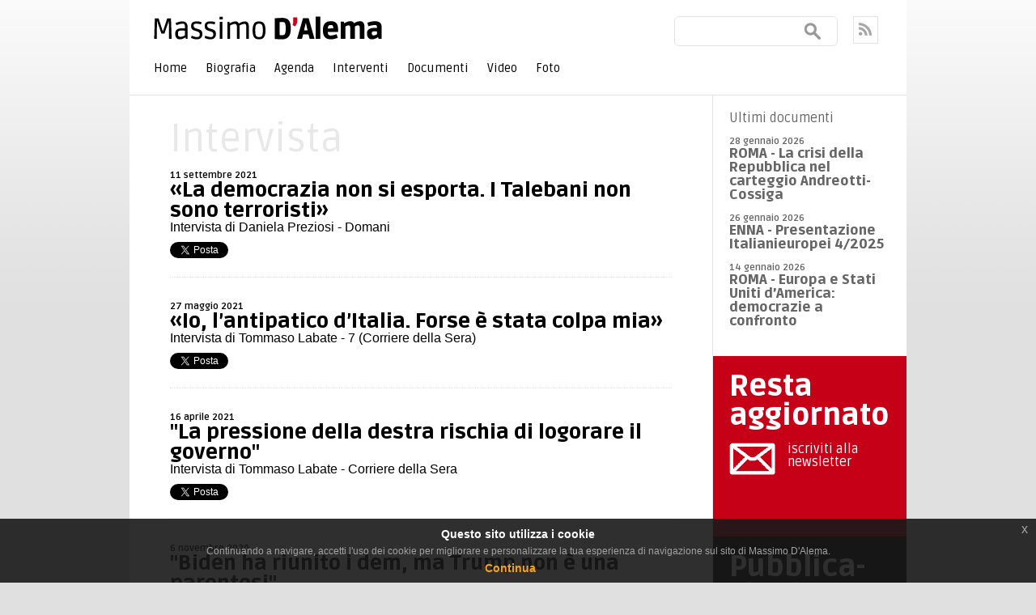

--- FILE ---
content_type: text/html; charset=utf-8
request_url: http://www.massimodalema.it/indice/1/id_tipodoc/8232/ags/4/t/documenti-indice/?page=4
body_size: 9321
content:

<!DOCTYPE HTML>
<html lang="it">
<head>
	<meta charset="utf-8" />
    <title>indice     Intervista   - Massimo D'alema</title>
    <!--scripts-->
<script type="text/javascript" src="https://ajax.googleapis.com/ajax/libs/jquery/1.7.2/jquery.min.js" ></script>
<script src="/js/slides.min.jquery.js"></script>
<script src="/js/organictabs.jquery.js"></script>
<!--FONTS-->
<link href='http://fonts.googleapis.com/css?family=Ruda:400,700,900&subset=latin,latin-ext' rel='stylesheet' type='text/css'>
<link href='http://fonts.googleapis.com/css?family=EB+Garamond&subset=latin,vietnamese,latin-ext,cyrillic' rel='stylesheet' type='text/css'>
<!--STYLES-->
<!--<link rel="stylesheet" href="/style/reset.css" />--> 
<link rel="stylesheet" href="/style/base.css" /> 
<link rel="stylesheet" href="/style/style.css" />

<!--rss-->
<link rel="alternate" type="application/rss+xml" title="RSS Notizie di massimo D'alema" href="http://www.massimodalema.it/documenti/indice.feed.rss.htm">
<!--/rss-->


        <script type="text/javascript">

  var _gaq = _gaq || [];
  _gaq.push(['_setAccount', 'UA-37594905-1']);
  _gaq.push(['_trackPageview']);

  (function() {
    var ga = document.createElement('script'); ga.type = 'text/javascript'; ga.async = true;
    ga.src = ('https:' == document.location.protocol ? 'https://ssl' : 'http://www') + '.google-analytics.com/ga.js';
    var s = document.getElementsByTagName('script')[0]; s.parentNode.insertBefore(ga, s);
  })();

</script> 
 

    </head>
<body class="interna indice">
        <div class="eupopup eupopup-bottom "></div>
        <form name="aspnetForm" method="post" action="http://www.massimodalema.it/indice/1/id_tipodoc/8232/ags/4/t/documenti-indice/?page=4" onsubmit="javascript:return WebForm_OnSubmit();" id="aspnetForm" autocomplete="off">
<div>
<input type="hidden" name="__EVENTTARGET" id="__EVENTTARGET" value="" />
<input type="hidden" name="__EVENTARGUMENT" id="__EVENTARGUMENT" value="" />
<input type="hidden" name="__VIEWSTATE" id="__VIEWSTATE" value="/[base64]/AEPuV78N6Q54=" />
</div>

<script type="text/javascript">
//<![CDATA[
var theForm = document.forms['aspnetForm'];
if (!theForm) {
    theForm = document.aspnetForm;
}
function __doPostBack(eventTarget, eventArgument) {
    if (!theForm.onsubmit || (theForm.onsubmit() != false)) {
        theForm.__EVENTTARGET.value = eventTarget;
        theForm.__EVENTARGUMENT.value = eventArgument;
        theForm.submit();
    }
}
//]]>
</script>


<script src="/WebResource.axd?d=yMc4OH30_3EDC4nLMqm2GYSNQrvZjzvC37ebVzma3AOJnpnPXW5RCgne5P73P0-jiOmQr2T6gquwO6lyT9xb-brGTuo1&amp;t=634604424479085897" type="text/javascript"></script>


<script src="/ScriptResource.axd?d=g81wKokVgg6iKrfCvAttEuoAIl2ZagUXujhRa3bYMT-cHtkgOksCdW20-LXU10oh_DD5FQBZB108e6ju-kAOABKHMUUKO6WQa7V1UEkd2vs-RqEllQmDT6VXc5fDCusmEci3IcSReaSxDNMt0vCnjlTeY7U1&amp;t=1fd0eb7a" type="text/javascript"></script>
<script src="/WebResource.axd?d=cCjx8yLa76JvfY0_2WDUUIyL9NLj5cNCTvcXeDn2JpyINB6t5WJauQwew8QO7tQ3_Jm-bDJ2itGiyt5sJPVocqAx_mfTv7y7y9GOxObqyystqHW5gY3ghsJE8IjzKfRIExsAiQ2&amp;t=634935060759286220" type="text/javascript"></script>
<script src="/ScriptResource.axd?d=b-kqpTfiSBO3wqqm9JEXeygq2Z27Q_-kPzFzrJXZgfvnH_8Q5q5Y_UPputHRpd4dgBgdZOaVwHUGGofQCsTfsWkDIXc5kvgDH5h9zPCIgx92kPnALH6cS_d03zCjP3MbmzSDnKic1yPJqpVJ6cSaYet4eIadgD9B4tqwWZuFESNrQ8kT0&amp;t=ffffffffb868b5f4" type="text/javascript"></script>
<script type="text/javascript">
//<![CDATA[
if (typeof(Sys) === 'undefined') throw new Error('ASP.NET Ajax client-side framework failed to load.');
//]]>
</script>

<script src="/ScriptResource.axd?d=Cse4KdlJ7I2E0Zu2BFrNs0KjyACnAFS7_m96-c6pMpoEU98IuJPsErGphmwUS6hqg9GQDqOrAViLq7wei47emmKp3JYh_c62JwIbt0PlHaaDP9so0ps_a6bErdcXoIWYtM4ZH_bu67G4q82bSVXSZ1fdwE_5tIgRUIy8nnVT4G53p7Gz0&amp;t=ffffffffb868b5f4" type="text/javascript"></script>
<script src="/ScriptResource.axd?d=Ctqs_1FXWKIBB776kGsJYOcsZ5fXViNsCSHn2ZqDqxIBGYp2_PG1BDLm85XgNUHoY9jZSIx733yAackU_eDc5LYHtO03KHWJ0rhmzd8iRokl0J-0a80grdWdA-XkI922x3k6vN9mPFTPWs_PJ8Xx7cnpE_NsSiFoOQGHSe09CdMzP65q0&amp;t=ffffffffb868b5f4" type="text/javascript"></script>
<script type="text/javascript">
//<![CDATA[
function WebForm_OnSubmit() {
if (typeof(ValidatorOnSubmit) == "function" && ValidatorOnSubmit() == false) return false;
return true;
}
//]]>
</script>

<div>

	<input type="hidden" name="__EVENTVALIDATION" id="__EVENTVALIDATION" value="/wEWBQLa5ZXPDALUjqePAwL9x56UCAKRiK6/DALsptu8ChT5FCiASym47jm3cGWRseZgRm68" />
</div>
        <script type="text/javascript">
//<![CDATA[
Sys.WebForms.PageRequestManager._initialize('ctl00$ScriptManager1', document.getElementById('aspnetForm'));
Sys.WebForms.PageRequestManager.getInstance()._updateControls(['tctl00$upLogin'], ['ctl00$btUpdate'], [], 90);
//]]>
</script>
        
    
	<!--HEADER-->
	<div id="fb-root"></div>
<script>(function(d, s, id) {
  var js, fjs = d.getElementsByTagName(s)[0];
  if (d.getElementById(id)) return;
  js = d.createElement(s); js.id = id;
  js.src = "//connect.facebook.net/it_IT/all.js#xfbml=1";
  fjs.parentNode.insertBefore(js, fjs);
}(document, 'script', 'facebook-jssdk'));</script>
<div class="container_12 section" id="header">
    <ul>
        <li id="logo">
            <a href="/">
            <img src="/immagini/logo.gif" title="Massimo D'Alema" alt="Massimo D'Alema">
            </a>
        </li>
        <li id="search">
            
        <div id="ctl00_searchBox1_searchBoxPanel" class="searchBoxPanel">
	
      
    <div>
       <input name="ctl00$searchBox1$txtSearch" type="text" id="ctl00_searchBox1_txtSearch" class="campo_cerca" />
    <input type="submit" name="ctl00$searchBox1$btnSearch" value="" onclick="javascript:WebForm_DoPostBackWithOptions(new WebForm_PostBackOptions(&quot;ctl00$searchBox1$btnSearch&quot;, &quot;&quot;, true, &quot;searchBox&quot;, &quot;&quot;, false, false))" id="ctl00_searchBox1_btnSearch" class="butt_cerca" />  

        <span id="ctl00_searchBox1_search_required_validator" class="error_cerca" style="color:Red;visibility:hidden;"></span>
                
        &nbsp;<span id="ctl00_searchBox1_search_custom_validator" class="error_cerca" style="color:Red;visibility:hidden;"></span>
    </div>

</div>
    
            <!--<input name="" type="text" value="cerca"><input name="" type="button">-->
        </li>
        <li id="social-header">
            <!--<div class="socialimg">
                <img src="/immagini/fb_ico.jpg" alt="Massimo D'Alema su facebook" title="Massimo D'Alema su facebook">
            </div>
            <div class="socialimg">
                <img src="/immagini/twitt_ico.jpg" alt="Massimo D'Alema su twitter" title="Massimo D'Alema su twitter">
            </div>
            <div class="socialimg">
                <img src="/immagini/youtube_ico.gif" alt="Massimo D'Alema su youtube" title="Massimo D'Alema su youtube">
            </div>-->

            <div class="socialimg">
            	<a href="http://www.massimodalema.it/documenti/indice.feed.rss.htm">
                <img src="/immagini/feed_ico.gif" alt="feed rss" title="feed rss">
                </a>
            </div>
            <div class="clear"></div>
        </li>
        <!--
        <li id="pd-link">
            <a href="http://www.partitodemocratico.it" target="_blank">
                <img src="/immagini/logo_pd.gif" alt="vai al sito del pd" title="vai al sito del pd">
            </a>
        </li>
        -->
        <div class="clear"></div>
    </ul>
    <!--<ul class="menu">
        <li> <a href="">Menu</a></li>
        <li> <a href="">Menu</a></li>
        <li> <a href="">Menu</a></li>
        <li> <a href="">Menu</a></li>
        <div class="clear"></div>
    </ul>-->
   <ul id="nav-menu">
		<li>
			<a href="/">Home</a>
		</li>
		<li>
			<a href="#" >Biografia</a>
			<ul>
				<li><a href="/doc/18343/biografia.htm">Italiano</a></li>
				<li><a href="/doc/18344/biografia.htm">Inglese</a></li>
			</ul>
		</li>
        <li>
			<a href="/indice/1/id_tipodoc/8245,8239,8241,8234/ags/4/t/documenti-agenda/agenda.htm">Agenda</a>
		</li>

        <li>
			<a href="#">Interventi</a>
            <ul>
            	<li>
                    <a href="/indice/1/id_tipodoc/8232/ags/4/t/documenti-indice/interviste.htm">Interviste</a>
                </li>
                <li>
                	<a href="/indice/1/id_tipodoc/8237/ags/4/t/documenti-indice/dichiarazioni.htm">Dichiarazioni</a>
                </li>
                <li>
                	<a href="/indice/1/id_tipodoc/8240/ags/4/t/documenti-indice/discorsi.htm">Discorsi</a>
                </li>
                <li>
                	<a href="/indice/1/id_tipodoc/8256/ags/4/t/documenti-indice/articoli.htm">Articoli</a>
                </li>
            </ul>
		</li>
        <li>
			<a href="#" >Documenti</a>
			<ul>
				<li><a href="/indice/1/id_tipodoc/8247,8248,8250/ags/4/t/documenti-indice/materiali.htm">Materiali</a></li>
				<li><a href="http://farnesina.massimodalema.it/" target="_blank">Due anni alla Farnesina</a></li>
                <!--<li><a href="/area/17/ags/1/t/documenti-indice/feps.htm">Feps area</a></li>-->
                <li><a href="/indice/1/id_tipodoc/8253/ags/4/t/documenti-indice/consiglidilettura.htm">Consigli di lettura</a></li>
                <li>
                    <a href="/indice/1/id_tipodoc/8252/ags/4/t/documenti-indice/pubblicazioni.htm">Pubblicazioni</a>
                </li>
			</ul>
		</li>
        <li>
			<a href="/indice/1/id_tipodoc/8233/ags/4/t/documenti-indice/video.htm">Video</a>
		</li>
        <li>
			<a href="http://www.flickr.com/photos/86657284@N02/" target="_blank">Foto</a>
		</li>
	</ul>
</div>

    <!--/HEADER-->
    <div class="container_12" id="container">
    	<div class="grid_9 section" id="description">
        	<div class="news">
            	<div class="top">
                	<div class="headline">
                    	
                        
                        
                        
                        Intervista
                        
                    </div>
                	<div class="clear"></div>
                </div>
                <ul class="loop">
                	
                    <li>
                    	
                    	<div class="head">
                        	
                                <div class="data">
                                    11 settembre 2021
                                </div>
                            
                        	<h2>
                            	<a href="http://www.massimodalema.it/doc/20123/la-democrazia-non-si-esporta-i-talebani-non-sono-terroristi.htm">«La democrazia non si esporta. I Talebani non sono terroristi»</a>
                            </h2>
                        </div>
                        <p>Intervista di Daniela Preziosi - Domani</p>
                        <IF INDICE.ITEMS.0.TIPODOC=8252>
                        	
                        <ENDIF INDICE.ITEMS.0.TIPODOC=8252>
                        <div class="social">
                            <div class="social-box" id="twitter">
                                <a href="https://twitter.com/share" class="twitter-share-button" data-url="http://www.massimodalema.it/doc/20123/la-democrazia-non-si-esporta-i-talebani-non-sono-terroristi.htm" data-lang="it">Tweet</a>
    <script>!function(d,s,id){var js,fjs=d.getElementsByTagName(s)[0];if(!d.getElementById(id)){js=d.createElement(s);js.id=id;js.src="//platform.twitter.com/widgets.js";fjs.parentNode.insertBefore(js,fjs);}}(document,"script","twitter-wjs");</script>
                            </div>
                            <div class="social-box" id="facebook">
                                <div class="fb-like" data-href="http://www.massimodalema.it/doc/20123/la-democrazia-non-si-esporta-i-talebani-non-sono-terroristi.htm" data-send="false" data-layout="button_count" data-width="100" data-show-faces="false" data-action="like"></div>
                            </div>
                            <div class="clear"></div> 
                        </div>
                    </li>
                    
                    <li>
                    	
                    	<div class="head">
                        	
                                <div class="data">
                                    27 maggio 2021
                                </div>
                            
                        	<h2>
                            	<a href="http://www.massimodalema.it/doc/20115/io-lantipatico-ditalia-forse-stata-colpa-mia.htm">«Io, l’antipatico d’Italia. Forse è stata colpa mia»</a>
                            </h2>
                        </div>
                        <p>Intervista di Tommaso Labate - 7 (Corriere della Sera)</p>
                        <IF INDICE.ITEMS.1.TIPODOC=8252>
                        	
                        <ENDIF INDICE.ITEMS.1.TIPODOC=8252>
                        <div class="social">
                            <div class="social-box" id="twitter">
                                <a href="https://twitter.com/share" class="twitter-share-button" data-url="http://www.massimodalema.it/doc/20115/io-lantipatico-ditalia-forse-stata-colpa-mia.htm" data-lang="it">Tweet</a>
    <script>!function(d,s,id){var js,fjs=d.getElementsByTagName(s)[0];if(!d.getElementById(id)){js=d.createElement(s);js.id=id;js.src="//platform.twitter.com/widgets.js";fjs.parentNode.insertBefore(js,fjs);}}(document,"script","twitter-wjs");</script>
                            </div>
                            <div class="social-box" id="facebook">
                                <div class="fb-like" data-href="http://www.massimodalema.it/doc/20115/io-lantipatico-ditalia-forse-stata-colpa-mia.htm" data-send="false" data-layout="button_count" data-width="100" data-show-faces="false" data-action="like"></div>
                            </div>
                            <div class="clear"></div> 
                        </div>
                    </li>
                    
                    <li>
                    	
                    	<div class="head">
                        	
                                <div class="data">
                                    16 aprile 2021
                                </div>
                            
                        	<h2>
                            	<a href="http://www.massimodalema.it/doc/20111/la-pressione-della-destra-rischia-di-logorare-il-governo.htm">"La pressione della destra rischia di logorare il governo"</a>
                            </h2>
                        </div>
                        <p>Intervista di Tommaso Labate - Corriere della Sera</p>
                        <IF INDICE.ITEMS.2.TIPODOC=8252>
                        	
                        <ENDIF INDICE.ITEMS.2.TIPODOC=8252>
                        <div class="social">
                            <div class="social-box" id="twitter">
                                <a href="https://twitter.com/share" class="twitter-share-button" data-url="http://www.massimodalema.it/doc/20111/la-pressione-della-destra-rischia-di-logorare-il-governo.htm" data-lang="it">Tweet</a>
    <script>!function(d,s,id){var js,fjs=d.getElementsByTagName(s)[0];if(!d.getElementById(id)){js=d.createElement(s);js.id=id;js.src="//platform.twitter.com/widgets.js";fjs.parentNode.insertBefore(js,fjs);}}(document,"script","twitter-wjs");</script>
                            </div>
                            <div class="social-box" id="facebook">
                                <div class="fb-like" data-href="http://www.massimodalema.it/doc/20111/la-pressione-della-destra-rischia-di-logorare-il-governo.htm" data-send="false" data-layout="button_count" data-width="100" data-show-faces="false" data-action="like"></div>
                            </div>
                            <div class="clear"></div> 
                        </div>
                    </li>
                    
                    <li>
                    	
                    	<div class="head">
                        	
                                <div class="data">
                                    6 novembre 2020
                                </div>
                            
                        	<h2>
                            	<a href="http://www.massimodalema.it/doc/20098/biden-ha-riunito-i-dem-ma-trump-non-una-parentesi.htm">"Biden ha riunito i dem, ma Trump non è una parentesi".</a>
                            </h2>
                        </div>
                        <p>Intervista di Federica Fantozzi - Huffington Post</p>
                        <IF INDICE.ITEMS.3.TIPODOC=8252>
                        	
                        <ENDIF INDICE.ITEMS.3.TIPODOC=8252>
                        <div class="social">
                            <div class="social-box" id="twitter">
                                <a href="https://twitter.com/share" class="twitter-share-button" data-url="http://www.massimodalema.it/doc/20098/biden-ha-riunito-i-dem-ma-trump-non-una-parentesi.htm" data-lang="it">Tweet</a>
    <script>!function(d,s,id){var js,fjs=d.getElementsByTagName(s)[0];if(!d.getElementById(id)){js=d.createElement(s);js.id=id;js.src="//platform.twitter.com/widgets.js";fjs.parentNode.insertBefore(js,fjs);}}(document,"script","twitter-wjs");</script>
                            </div>
                            <div class="social-box" id="facebook">
                                <div class="fb-like" data-href="http://www.massimodalema.it/doc/20098/biden-ha-riunito-i-dem-ma-trump-non-una-parentesi.htm" data-send="false" data-layout="button_count" data-width="100" data-show-faces="false" data-action="like"></div>
                            </div>
                            <div class="clear"></div> 
                        </div>
                    </li>
                    
                    <li>
                    	
                    	<div class="head">
                        	
                                <div class="data">
                                    4 novembre 2020
                                </div>
                            
                        	<h2>
                            	<a href="http://www.massimodalema.it/doc/20097/il-pd-nato-male-la-sinistra-senza-ideologia-non-ha-futuro.htm">"Il PD è nato male, la sinistra senza ideologia non ha futuro" </a>
                            </h2>
                        </div>
                        <p>Intervista di Umberto De Giovannangeli - il Riformista</p>
                        <IF INDICE.ITEMS.4.TIPODOC=8252>
                        	
                        <ENDIF INDICE.ITEMS.4.TIPODOC=8252>
                        <div class="social">
                            <div class="social-box" id="twitter">
                                <a href="https://twitter.com/share" class="twitter-share-button" data-url="http://www.massimodalema.it/doc/20097/il-pd-nato-male-la-sinistra-senza-ideologia-non-ha-futuro.htm" data-lang="it">Tweet</a>
    <script>!function(d,s,id){var js,fjs=d.getElementsByTagName(s)[0];if(!d.getElementById(id)){js=d.createElement(s);js.id=id;js.src="//platform.twitter.com/widgets.js";fjs.parentNode.insertBefore(js,fjs);}}(document,"script","twitter-wjs");</script>
                            </div>
                            <div class="social-box" id="facebook">
                                <div class="fb-like" data-href="http://www.massimodalema.it/doc/20097/il-pd-nato-male-la-sinistra-senza-ideologia-non-ha-futuro.htm" data-send="false" data-layout="button_count" data-width="100" data-show-faces="false" data-action="like"></div>
                            </div>
                            <div class="clear"></div> 
                        </div>
                    </li>
                    
                    <li>
                    	
                    	<div class="head">
                        	
                                <div class="data">
                                    22 settembre 2020
                                </div>
                            
                        	<h2>
                            	<a href="http://www.massimodalema.it/doc/20093/grazie-alle-sue-critiche-il-pci-riusc-a-misurarsi-con-il-sessantotto.htm">«Grazie alle sue critiche il Pci riuscì a misurarsi con il Sessantotto»</a>
                            </h2>
                        </div>
                        <p>Intervista di Cosimo Rossi - il Manifesto</p>
                        <IF INDICE.ITEMS.5.TIPODOC=8252>
                        	
                        <ENDIF INDICE.ITEMS.5.TIPODOC=8252>
                        <div class="social">
                            <div class="social-box" id="twitter">
                                <a href="https://twitter.com/share" class="twitter-share-button" data-url="http://www.massimodalema.it/doc/20093/grazie-alle-sue-critiche-il-pci-riusc-a-misurarsi-con-il-sessantotto.htm" data-lang="it">Tweet</a>
    <script>!function(d,s,id){var js,fjs=d.getElementsByTagName(s)[0];if(!d.getElementById(id)){js=d.createElement(s);js.id=id;js.src="//platform.twitter.com/widgets.js";fjs.parentNode.insertBefore(js,fjs);}}(document,"script","twitter-wjs");</script>
                            </div>
                            <div class="social-box" id="facebook">
                                <div class="fb-like" data-href="http://www.massimodalema.it/doc/20093/grazie-alle-sue-critiche-il-pci-riusc-a-misurarsi-con-il-sessantotto.htm" data-send="false" data-layout="button_count" data-width="100" data-show-faces="false" data-action="like"></div>
                            </div>
                            <div class="clear"></div> 
                        </div>
                    </li>
                    
                    <li>
                    	
                    	<div class="head">
                        	
                                <div class="data">
                                    17 maggio 2020
                                </div>
                            
                        	<h2>
                            	<a href="http://www.massimodalema.it/doc/20080/presentazione-grande-la-confusione-sotto-il-cielo.htm">Presentazione "Grande è la confusione sotto il cielo"</a>
                            </h2>
                        </div>
                        <p>Intervista di Fabio Fazio - Che tempo che fa</p>
                        <IF INDICE.ITEMS.6.TIPODOC=8252>
                        	
                        <ENDIF INDICE.ITEMS.6.TIPODOC=8252>
                        <div class="social">
                            <div class="social-box" id="twitter">
                                <a href="https://twitter.com/share" class="twitter-share-button" data-url="http://www.massimodalema.it/doc/20080/presentazione-grande-la-confusione-sotto-il-cielo.htm" data-lang="it">Tweet</a>
    <script>!function(d,s,id){var js,fjs=d.getElementsByTagName(s)[0];if(!d.getElementById(id)){js=d.createElement(s);js.id=id;js.src="//platform.twitter.com/widgets.js";fjs.parentNode.insertBefore(js,fjs);}}(document,"script","twitter-wjs");</script>
                            </div>
                            <div class="social-box" id="facebook">
                                <div class="fb-like" data-href="http://www.massimodalema.it/doc/20080/presentazione-grande-la-confusione-sotto-il-cielo.htm" data-send="false" data-layout="button_count" data-width="100" data-show-faces="false" data-action="like"></div>
                            </div>
                            <div class="clear"></div> 
                        </div>
                    </li>
                    
                    <li>
                    	
                    	<div class="head">
                        	
                                <div class="data">
                                    3 aprile 2020
                                </div>
                            
                        	<h2>
                            	<a href="http://www.massimodalema.it/doc/20077/la-germania-un-muro-di-gomma-ma-senza-ue-siamo-finiti.htm">La Germania è un muro di gomma ma senza Ue siamo finiti</a>
                            </h2>
                        </div>
                        <p>Intervista di Stefano Cappellini - la Repubblica</p>
                        <IF INDICE.ITEMS.7.TIPODOC=8252>
                        	
                        <ENDIF INDICE.ITEMS.7.TIPODOC=8252>
                        <div class="social">
                            <div class="social-box" id="twitter">
                                <a href="https://twitter.com/share" class="twitter-share-button" data-url="http://www.massimodalema.it/doc/20077/la-germania-un-muro-di-gomma-ma-senza-ue-siamo-finiti.htm" data-lang="it">Tweet</a>
    <script>!function(d,s,id){var js,fjs=d.getElementsByTagName(s)[0];if(!d.getElementById(id)){js=d.createElement(s);js.id=id;js.src="//platform.twitter.com/widgets.js";fjs.parentNode.insertBefore(js,fjs);}}(document,"script","twitter-wjs");</script>
                            </div>
                            <div class="social-box" id="facebook">
                                <div class="fb-like" data-href="http://www.massimodalema.it/doc/20077/la-germania-un-muro-di-gomma-ma-senza-ue-siamo-finiti.htm" data-send="false" data-layout="button_count" data-width="100" data-show-faces="false" data-action="like"></div>
                            </div>
                            <div class="clear"></div> 
                        </div>
                    </li>
                    
                    <li>
                    	
                    	<div class="head">
                        	
                                <div class="data">
                                    2 marzo 2020
                                </div>
                            
                        	<h2>
                            	<a href="http://www.massimodalema.it/doc/20074/un-mondo-diviso-che-ha-bisogno-di-sovranit.htm">Un mondo diviso che ha bisogno di sovranità</a>
                            </h2>
                        </div>
                        <p>Intervista di Annalisa Chirico - Il Foglio</p>
                        <IF INDICE.ITEMS.8.TIPODOC=8252>
                        	
                        <ENDIF INDICE.ITEMS.8.TIPODOC=8252>
                        <div class="social">
                            <div class="social-box" id="twitter">
                                <a href="https://twitter.com/share" class="twitter-share-button" data-url="http://www.massimodalema.it/doc/20074/un-mondo-diviso-che-ha-bisogno-di-sovranit.htm" data-lang="it">Tweet</a>
    <script>!function(d,s,id){var js,fjs=d.getElementsByTagName(s)[0];if(!d.getElementById(id)){js=d.createElement(s);js.id=id;js.src="//platform.twitter.com/widgets.js";fjs.parentNode.insertBefore(js,fjs);}}(document,"script","twitter-wjs");</script>
                            </div>
                            <div class="social-box" id="facebook">
                                <div class="fb-like" data-href="http://www.massimodalema.it/doc/20074/un-mondo-diviso-che-ha-bisogno-di-sovranit.htm" data-send="false" data-layout="button_count" data-width="100" data-show-faces="false" data-action="like"></div>
                            </div>
                            <div class="clear"></div> 
                        </div>
                    </li>
                    
                    <li>
                    	
                    	<div class="head">
                        	
                                <div class="data">
                                    28 febbraio 2020
                                </div>
                            
                        	<h2>
                            	<a href="http://www.massimodalema.it/doc/20073/un-riformismo-che-balbetta-irrimediabilmente-fallisce.htm">Un riformismo che balbetta irrimediabilmente fallisce</a>
                            </h2>
                        </div>
                        <p>Intervista di Gianni Giovannetti - LEFT</p>
                        <IF INDICE.ITEMS.9.TIPODOC=8252>
                        	
                        <ENDIF INDICE.ITEMS.9.TIPODOC=8252>
                        <div class="social">
                            <div class="social-box" id="twitter">
                                <a href="https://twitter.com/share" class="twitter-share-button" data-url="http://www.massimodalema.it/doc/20073/un-riformismo-che-balbetta-irrimediabilmente-fallisce.htm" data-lang="it">Tweet</a>
    <script>!function(d,s,id){var js,fjs=d.getElementsByTagName(s)[0];if(!d.getElementById(id)){js=d.createElement(s);js.id=id;js.src="//platform.twitter.com/widgets.js";fjs.parentNode.insertBefore(js,fjs);}}(document,"script","twitter-wjs");</script>
                            </div>
                            <div class="social-box" id="facebook">
                                <div class="fb-like" data-href="http://www.massimodalema.it/doc/20073/un-riformismo-che-balbetta-irrimediabilmente-fallisce.htm" data-send="false" data-layout="button_count" data-width="100" data-show-faces="false" data-action="like"></div>
                            </div>
                            <div class="clear"></div> 
                        </div>
                    </li>
                    
                </ul>
                <div id="pagenavigator">
    
    <span class="pagina"><a href='?page=3'>&laquo;</a></span>
    
    
    
    
    <span class="pagina"><a href='?page=1'>1</a></span>
    
    &nbsp;
    
    
    <span class="pagina"><a href='?page=2'>2</a></span>
    
    &nbsp;
    
    
    <span class="pagina"><a href='?page=3'>3</a></span>
    
    &nbsp;
    
    
    <span class="pagina selectedpag">4</span>
    
    &nbsp;
    
    
    <span class="pagina"><a href='?page=5'>5</a></span>
    
    &nbsp;
    
    
    <span class="pagina"><a href='?page=6'>6</a></span>
    
    &nbsp;
    
    
    <span class="pagina"><a href='?page=7'>7</a></span>
    
    &nbsp;
    
    
    <span class="pagina"><a href='?page=8'>8</a></span>
    
    &nbsp;
    
    
    <span class="pagina"><a href='?page=9'>9</a></span>
    
    &nbsp;
    
    
    <span class="pagina"><a href='?page=10'>10</a></span>
    
    &nbsp;
    
    
           
    <span class="pagina"><a href='?page=5'>&raquo;</a></span>
    
</div>	

            </div>
        </div>
        <div class="grid_3 section" id="side">
        	
            
<div class="box side-news" id="latest-news">
    <div class="headline">
        Ultimi documenti
    </div>
    <ul>
    	
        <li>
            <div class="head">
                <div class="data">28 gennaio 2026</div>
                <h3><a href="http://www.massimodalema.it/doc/20242/roma-la-crisi-della-repubblica-nel-carteggio-andreotti-cossiga">ROMA - La crisi della Repubblica nel carteggio Andreotti-Cossiga</a></h3>
            </div>
            <p></p>
        </li>
        
        <li>
            <div class="head">
                <div class="data">26 gennaio 2026</div>
                <h3><a href="http://www.massimodalema.it/doc/20241/enna-presentazione-italianieuropei-42025">ENNA - Presentazione Italianieuropei 4/2025</a></h3>
            </div>
            <p></p>
        </li>
        
        <li>
            <div class="head">
                <div class="data">14 gennaio 2026</div>
                <h3><a href="http://www.massimodalema.it/doc/20240/roma-europa-e-stati-uniti-damerica-democrazie-a-confronto">ROMA - Europa e Stati Uniti d’America: democrazie a confronto</a></h3>
            </div>
            <p></p>
        </li>
        
        <!--<li>
            <div class="head">
                <div class="data">25 giugno 2012</div>
                <h3><a href="">titolo</a></h3>
            </div>
            <p>abstract</p>
        </li>
        <li>
            <div class="head">
                <div class="data">25 giugno 2012</div>
                <h3><a href="">titolo</a></h3>
            </div>
            <p>abstract</p>
        </li>-->
    </ul>
    <!--<a class="more" href="">tutte le news</a>-->
</div>

            
<div class="banner" id="banner-newsletter">
<a href="http://visitor.r20.constantcontact.com/d.jsp?llr=ea8d8wlab&p=oi&m=1112089422852" target="blanck">
<div class="tit">
    Resta aggiornato
</div>
<div class="figure">
    <img src="/immagini/newsletter.gif" alt="newsletter" title="newsletter">
</div>
<div class="description">
    iscriviti alla newsletter
</div>
</a>
<div class="clear"></div>
</div>

            <div class="banner" id="banner-pubblicazioni">
<a href="/indice/1/id_tipodoc/8252/ags/4/t/documenti-indice/pubblicazioni.htm" target="_blank">
<div class="tit">
    Pubblica-<br>zioni
</div>
<div class="figure">
    <img src="/immagini/pubblicazioni.gif" alt="pubblicazioni" title="pubblicazioni">
</div>
<div class="description">
    sfoglia l'indice completo
</div>
</a>
<div class="clear"></div>
</div>

            <!-- <div class="sud-banner" style="border-bottom: 1px solid #E3E3E3;"> <a href="http://www.partitodemocratico.it" target="_blank"><img src="/immagini/banner_partito_democratico.gif" alt="partito democratico" title="partito democratico"></a>
</div>-->

            <!--<div class="sud-banner" style="border-bottom: 1px solid #E3E3E3;"> <a href="http://www.feps-europe.eu/en/" target="_blank"><img src="/immagini/banner_found_eps.gif" alt="Foundation for European Progressive Studies" title="Foundation for European Progressive Studies"></a>
</div>-->

        	<div class="sud-banner"> <a href="http://www.italianieuropei.it/" target="_blank"><img src="/immagini/banner_fondazione_ie.gif" alt="fondazione italiani europei" title="fondazione italiani europei"></a>
</div>

        </div>
    	<div class="clear"></div>
    </div>
    <!--FOOTER-->
    <!--BANNER-bottom-->
<div class="container_12" id="banner-bottom">
	<a href="/doc/19227/non-solo-euro.htm">
    <img src="/immagini/banner/massimo-dalema-banner-libro-non_solo_euro.png" alt="non solo euro" title="non solo euro">
    </a>
</div>
<!--/BANNER-bottom-->
<div id="footer-wraper">
    <div class="container_12" id="footer">
        <div class="grid_4 alpha" id="logo-footer">
            <a href="/">
            <img src="/immagini/loogo_footer.gif" title="Massimo D'Alema" alt="Massimo D'Alema">
            </a>
            <p>
                <a href="mailto:info@massimodalema.it">info@massimodalema.it</a>
<br><br>

            </p>
        </div>
        <div class="grid_4" id="">
        &nbsp;
        </div>
        <div class="grid_4 omega" id="banner-footer" style="text-align:right">
        	credits <a href="http://www.dol.it" target="_blank">dol</a>
        </div>
        <div class="clear">
    </div>
</div>

    <!--/FOOTER-->

        
        <div style="visibility: hidden;">
            <input type="submit" name="ctl00$btUpdate" value="#" id="ctl00_btUpdate" />
        </div>    	
        
        
<script type="text/javascript">
//<![CDATA[
var Page_Validators =  new Array(document.getElementById("ctl00_searchBox1_search_required_validator"), document.getElementById("ctl00_searchBox1_search_custom_validator"));
//]]>
</script>

<script type="text/javascript">
//<![CDATA[
var ctl00_searchBox1_search_required_validator = document.all ? document.all["ctl00_searchBox1_search_required_validator"] : document.getElementById("ctl00_searchBox1_search_required_validator");
ctl00_searchBox1_search_required_validator.controltovalidate = "ctl00_searchBox1_txtSearch";
ctl00_searchBox1_search_required_validator.validationGroup = "searchBox";
ctl00_searchBox1_search_required_validator.evaluationfunction = "RequiredFieldValidatorEvaluateIsValid";
ctl00_searchBox1_search_required_validator.initialvalue = "";
var ctl00_searchBox1_search_custom_validator = document.all ? document.all["ctl00_searchBox1_search_custom_validator"] : document.getElementById("ctl00_searchBox1_search_custom_validator");
ctl00_searchBox1_search_custom_validator.controltovalidate = "ctl00_searchBox1_txtSearch";
ctl00_searchBox1_search_custom_validator.validationGroup = "searchBox";
ctl00_searchBox1_search_custom_validator.evaluationfunction = "CustomValidatorEvaluateIsValid";
//]]>
</script>


<script type="text/javascript">
//<![CDATA[

var Page_ValidationActive = false;
if (typeof(ValidatorOnLoad) == "function") {
    ValidatorOnLoad();
}

function ValidatorOnSubmit() {
    if (Page_ValidationActive) {
        return ValidatorCommonOnSubmit();
    }
    else {
        return true;
    }
}
        var pbr = new PostBackRitalin('Attendere...', null, null, true, null);Sys.Application.initialize();
Sys.Application.add_init(function() {
    $create(Sys.UI._Timer, {"enabled":true,"interval":60000,"uniqueID":"ctl00$login1$Timer1"}, null, null, $get("ctl00_login1_Timer1"));
});

document.getElementById('ctl00_searchBox1_search_required_validator').dispose = function() {
    Array.remove(Page_Validators, document.getElementById('ctl00_searchBox1_search_required_validator'));
}

document.getElementById('ctl00_searchBox1_search_custom_validator').dispose = function() {
    Array.remove(Page_Validators, document.getElementById('ctl00_searchBox1_search_custom_validator'));
}
//]]>
</script>
</form>
        <link rel="stylesheet" type="text/css" href="/style/jquery-eu-cookie-law-popup.css"/>
        <script src="/js/jquery-eu-cookie-law-popup.js"></script>
    </body>
</html>


--- FILE ---
content_type: text/html; charset=utf-8
request_url: https://platform.twitter.com/widgets/tweet_button.2f70fb173b9000da126c79afe2098f02.it.html
body_size: 12095
content:
<!DOCTYPE html>
<html data-scribe="page:button">
<head>
  <meta charset="utf-8">
  <link rel="dns-prefetch" href="//twitter.com">
  <title>Twitter Tweet Button</title>
  <base target="_blank">
  <style type="text/css">html{margin:0;padding:0;font:normal normal normal 12px/18px 'Helvetica Neue',Arial,sans-serif;color:#333;-webkit-user-select:none;-ms-user-select:none;-moz-user-select:none;user-select:none}body{margin:0;padding:0;background:0 0}a{outline:0;text-decoration:none}body.rtl{direction:rtl}#widget{display:inline-block;white-space:nowrap;overflow:hidden;text-align:left}#count,.btn,.btn .label,.btn-o,.count-o{display:inline-block;vertical-align:top;zoom:1}.btn-o{max-width:100%}.btn{position:relative;height:20px;box-sizing:border-box;padding:1px 12px 1px 12px;background-color:#000;color:#fff;border-radius:9999px;font-weight:500;cursor:pointer}.rtl .btn{padding:1px 12px 1px 12px}.btn:active,.btn:focus,.btn:hover{background-color:#333}.btn:active{box-shadow:inset 0 3px 5px rgba(0,0,0,.1)}.xl .btn:active{box-shadow:inset 0 3px 7px rgba(0,0,0,.1)}.btn i{position:relative;top:2px;display:inline-block;width:14px;height:14px;background:transparent 0 0 no-repeat;background-image:url("data:image/svg+xml,%3C%3Fxml version='1.0' encoding='utf-8'%3F%3E%3Csvg viewBox='0 0 32 32' fill='none' xmlns='http://www.w3.org/2000/svg'%3E%3Crect width='32' height='32' fill='none'/%3E%3Cpath d='M17.9686 14.1623L26.7065 4H24.6358L17.0488 12.8238L10.9891 4H4L13.1634 17.3432L4 28H6.07069L14.0827 18.6817L20.4822 28H27.4714L17.9681 14.1623H17.9686ZM15.1326 17.4607L14.2041 16.132L6.81679 5.55961H9.99723L15.9589 14.0919L16.8873 15.4206L24.6368 26.5113H21.4564L15.1326 17.4612V17.4607Z' fill='white'/%3E%3C/svg%3E%0A")}.btn .label{margin-left:3px;white-space:nowrap}.btn .label b{font-weight:500;white-space:nowrap}.rtl .btn .label{margin-right:3px}.rtl .btn .label b{display:inline-block;direction:ltr}.xl{font-size:13px;line-height:26px}.xl .btn{height:28px;border-radius:9999px;padding:1px 12px 1px 12px}.rtl.xl .btn{padding:1px 12px 1px 12px}.xl .btn i{top:4px;height:18px;width:18px}.xl .btn .label{margin-left:4px}.rtl.xl .btn .label{margin-right:4px}.aria{position:absolute;left:-999em}.rtl .aria{left:auto;right:-999em}.count-o{position:relative;background:#fff;border:#829aab solid 1px;border-radius:4px;visibility:hidden;min-height:18px;min-width:15px;text-align:center}#count{white-space:nowrap;color:#292f33}#count:focus,#count:hover{color:#333;text-decoration:underline}.ncount .count-o{display:none}.count-ready .count-o{visibility:visible}.count-o i,.count-o u{position:absolute;zoom:1;line-height:0;width:0;height:0;left:0;top:50%;margin:-4px 0 0 -4px;border:4px transparent solid;border-right-color:#829aab;border-left:0}.count-o u{margin-left:-3px;border-right-color:#fff}.rtl .count-o i,.rtl .count-o u{left:auto;right:0;margin:-4px -4px 0 0;border:4px transparent solid;border-left-color:#829aab;border-right:0}.rtl .count-o u{margin-right:-3px;border-left-color:#fff}.hcount .count-o{margin:0 0 0 5px}.hcount.rtl .count-o{margin:0 5px 0 0}.hcount #count{padding:0 8px}.xl .count-o{font-size:11px;border-radius:4px}.xl.hcount .count-o{margin:0 0 0 6px}.xl.rtl.hcount .count-o{margin:0 6px 0 0}.xl.hcount .count-o i,.xl.hcount .count-o u{margin:-5px 0 0 -5px;border-width:5px 5px 5px 0}.xl.hcount .count-o u{margin-left:-4px}.xl.rtl.hcount .count-o i,.xl.rtl.hcount .count-o u{margin:-5px -5px 0 0;border-width:5px 0 5px 5px}.xl.rtl.hcount .count-o u{margin-right:-4px}.xl #count{padding:0 8px}</style>
</head>
<body data-scribe="section:share">
<div id="widget">
  <div class="btn-o" data-scribe="component:button"><a href="https://twitter.com/share" class="btn" id="b"><i></i><span class="label" id="l">Tweet</span></a></div>
</div>
<script type="text/javascript">/* eslint-disable */

window.__twttr = window.__twttr || {};
/* by pass jshint unicode warning for translations */
var i18n = {"it":{"%{followers_count} followers":"%{followers_count} follower","%{name} on Twitter":"%{name} su Twitter",",":".",".":",","10k unit":"10 mila unità","Follow":"Segui","Follow %{name} on Twitter":"Segui %{name} su Twitter","Follow %{screen_name}":"Segui %{screen_name}","M":"Mio","This page has been shared %{tweets} times. View these Tweets.":"Questa pagina è stata condivisa %{tweets} volte. Visualizza questi Tweet.","Tweet %{hashtag}":"Twitta %{hashtag}","Tweet to %{name}":"Twitta a %{name}","You are following %{name} on Twitter":"Stai seguendo %{name} su Twitter","Post":"Posta","View user on X":"Vedi utente su X","View your profile on X":"Visualizza il tuo profilo su X","Post to %{name}":"Posta su %{name}","Follow %{name} on X":"Segui %{name} su X","You are following %{name} on X":"Stai seguendo %{name} su X","Post %{hashtag}":"Posta %{hashtag}","%{name} on X":"%{name} su X","Send post to user":"Invia post all'utente"}};
window._ = function (s, reps) {
  s = (__twttr.lang && i18n[__twttr.lang] && i18n[__twttr.lang][s]) || s;
  if (!reps) return s;
  return s.replace(/\%\{([a-z0-9_]+)\}/gi, function (m, k) {
    return reps[k] || m;
  });
};
</script>
<script type="text/javascript">Function&&Function.prototype&&Function.prototype.bind&&(/(MSIE ([6789]|10|11))|Trident/.test(navigator.userAgent)||function(t){var e={};function n(r){if(e[r])return e[r].exports;var i=e[r]={i:r,l:!1,exports:{}};return t[r].call(i.exports,i,i.exports,n),i.l=!0,i.exports}n.m=t,n.c=e,n.d=function(t,e,r){n.o(t,e)||Object.defineProperty(t,e,{enumerable:!0,get:r})},n.r=function(t){"undefined"!=typeof Symbol&&Symbol.toStringTag&&Object.defineProperty(t,Symbol.toStringTag,{value:"Module"}),Object.defineProperty(t,"__esModule",{value:!0})},n.t=function(t,e){if(1&e&&(t=n(t)),8&e)return t;if(4&e&&"object"==typeof t&&t&&t.__esModule)return t;var r=Object.create(null);if(n.r(r),Object.defineProperty(r,"default",{enumerable:!0,value:t}),2&e&&"string"!=typeof t)for(var i in t)n.d(r,i,function(e){return t[e]}.bind(null,i));return r},n.n=function(t){var e=t&&t.__esModule?function(){return t.default}:function(){return t};return n.d(e,"a",e),e},n.o=function(t,e){return Object.prototype.hasOwnProperty.call(t,e)},n.p="https://platform.twitter.com/",n(n.s=113)}([,,function(t,e,n){var r=n(3);function i(t,e){var n;for(n in t)t.hasOwnProperty&&!t.hasOwnProperty(n)||e(n,t[n]);return t}function o(t){return{}.toString.call(t).match(/\s([a-zA-Z]+)/)[1].toLowerCase()}function s(t){return t===Object(t)}function a(t){var e;if(!s(t))return!1;if(Object.keys)return!Object.keys(t).length;for(e in t)if(t.hasOwnProperty(e))return!1;return!0}function u(t){return t?Array.prototype.slice.call(t):[]}t.exports={aug:function(t){return u(arguments).slice(1).forEach(function(e){i(e,function(e,n){t[e]=n})}),t},async:function(t,e){r.setTimeout(function(){t.call(e||null)},0)},compact:function t(e){return i(e,function(n,r){s(r)&&(t(r),a(r)&&delete e[n]),void 0!==r&&null!==r&&""!==r||delete e[n]}),e},contains:function(t,e){return!(!t||!t.indexOf)&&t.indexOf(e)>-1},forIn:i,isObject:s,isEmptyObject:a,toType:o,isType:function(t,e){return t==o(e)},toRealArray:u}},function(t,e){t.exports=window},,function(t,e){t.exports=location},function(t,e){t.exports=document},,function(t,e,n){var r=n(13),i=n(2);function o(t){return encodeURIComponent(t).replace(/\+/g,"%2B").replace(/'/g,"%27")}function s(t){return decodeURIComponent(t)}function a(t){var e=[];return i.forIn(t,function(t,n){var s=o(t);i.isType("array",n)||(n=[n]),n.forEach(function(t){r.hasValue(t)&&e.push(s+"="+o(t))})}),e.sort().join("&")}function u(t){var e={};return t?(t.split("&").forEach(function(t){var n=t.split("="),r=s(n[0]),o=s(n[1]);if(2==n.length){if(!i.isType("array",e[r]))return r in e?(e[r]=[e[r]],void e[r].push(o)):void(e[r]=o);e[r].push(o)}}),e):{}}t.exports={url:function(t,e){return a(e).length>0?i.contains(t,"?")?t+"&"+a(e):t+"?"+a(e):t},decodeURL:function(t){var e=t&&t.split("?");return 2==e.length?u(e[1]):{}},decode:u,encode:a,encodePart:o,decodePart:s}},,function(t,e,n){var r=n(3),i=n(11),o=n(23);i.hasPromiseSupport()||(r.Promise=o),t.exports=r.Promise},function(t,e,n){var r=n(6),i=n(22),o=n(3),s=n(2),a=i.userAgent;function u(t){return/(Trident|MSIE|Edge[/ ]?\d)/.test(t=t||a)}t.exports={retina:function(t){return(t=t||o).devicePixelRatio?t.devicePixelRatio>=1.5:!!t.matchMedia&&t.matchMedia("only screen and (min-resolution: 144dpi)").matches},anyIE:u,ie9:function(t){return/MSIE 9/.test(t=t||a)},ie10:function(t){return/MSIE 10/.test(t=t||a)},ios:function(t){return/(iPad|iPhone|iPod)/.test(t=t||a)},android:function(t){return/^Mozilla\/5\.0 \(Linux; (U; )?Android/.test(t=t||a)},canPostMessage:function(t,e){return t=t||o,e=e||a,t.postMessage&&!(u(e)&&t.opener)},touch:function(t,e,n){return t=t||o,e=e||i,n=n||a,"ontouchstart"in t||/Opera Mini/.test(n)||e.msMaxTouchPoints>0},cssTransitions:function(){var t=r.body.style;return void 0!==t.transition||void 0!==t.webkitTransition||void 0!==t.mozTransition||void 0!==t.oTransition||void 0!==t.msTransition},hasPromiseSupport:function(){return!!(o.Promise&&o.Promise.resolve&&o.Promise.reject&&o.Promise.all&&o.Promise.race&&(new o.Promise(function(e){t=e}),s.isType("function",t)));var t},hasIntersectionObserverSupport:function(){return!!o.IntersectionObserver},hasPerformanceInformation:function(){return o.performance&&o.performance.getEntriesByType}}},,function(t,e,n){var r=n(2),i=[!0,1,"1","on","ON","true","TRUE","yes","YES"],o=[!1,0,"0","off","OFF","false","FALSE","no","NO"];function s(t){return void 0!==t&&null!==t&&""!==t}function a(t){return c(t)&&t%1==0}function u(t){return c(t)&&!a(t)}function c(t){return s(t)&&!isNaN(t)}function f(t){return r.contains(o,t)}function l(t){return r.contains(i,t)}t.exports={hasValue:s,isInt:a,isFloat:u,isNumber:c,isString:function(t){return"string"===r.toType(t)},isArray:function(t){return s(t)&&"array"==r.toType(t)},isTruthValue:l,isFalseValue:f,asInt:function(t){if(a(t))return parseInt(t,10)},asFloat:function(t){if(u(t))return t},asNumber:function(t){if(c(t))return t},asBoolean:function(t){return!(!s(t)||!l(t)&&(f(t)||!t))}}},function(t,e,n){var r=n(50);t.exports=new r("__twttr")},function(t,e,n){var r=n(8),i=/(?:^|(?:https?:)?\/\/(?:www\.)?twitter\.com(?::\d+)?(?:\/intent\/(?:follow|user)\/?\?screen_name=|(?:\/#!)?\/))@?([\w]+)(?:\?|&|$)/i,o=/(?:^|(?:https?:)?\/\/(?:www\.)?twitter\.com(?::\d+)?\/(?:#!\/)?[\w_]+\/status(?:es)?\/)(\d+)/i,s=/^http(s?):\/\/(\w+\.)*twitter\.com([:/]|$)/i,a=/^http(s?):\/\/(ton|pbs)\.twimg\.com/,u=/^#?([^.,<>!\s/#\-()'"]+)$/,c=/twitter\.com(?::\d{2,4})?\/intent\/(\w+)/,f=/^https?:\/\/(?:www\.)?twitter\.com\/\w+\/timelines\/(\d+)/i,l=/^https?:\/\/(?:www\.)?twitter\.com\/i\/moments\/(\d+)/i,p=/^https?:\/\/(?:www\.)?twitter\.com\/(\w+)\/(?:likes|favorites)/i,h=/^https?:\/\/(?:www\.)?twitter\.com\/(\w+)\/lists\/([\w-%]+)/i,d=/^https?:\/\/(?:www\.)?twitter\.com\/i\/live\/(\d+)/i,m=/^https?:\/\/syndication\.twitter\.com\/settings/i,g=/^https?:\/\/(localhost|platform)\.twitter\.com(?::\d+)?\/widgets\/widget_iframe\.(.+)/i,v=/^https?:\/\/(?:www\.)?twitter\.com\/search\?q=(\w+)/i;function y(t){return"string"==typeof t&&i.test(t)&&RegExp.$1.length<=20}function w(t){if(y(t))return RegExp.$1}function _(t,e){var n=r.decodeURL(t);if(e=e||!1,n.screen_name=w(t),n.screen_name)return r.url("https://twitter.com/intent/"+(e?"follow":"user"),n)}function b(t){return"string"==typeof t&&u.test(t)}function E(t){return"string"==typeof t&&o.test(t)}t.exports={isHashTag:b,hashTag:function(t,e){if(e=void 0===e||e,b(t))return(e?"#":"")+RegExp.$1},isScreenName:y,screenName:w,isStatus:E,status:function(t){return E(t)&&RegExp.$1},intentForProfileURL:_,intentForFollowURL:function(t){return _(t,!0)},isTwitterURL:function(t){return s.test(t)},isTwimgURL:function(t){return a.test(t)},isIntentURL:function(t){return c.test(t)},isSettingsURL:function(t){return m.test(t)},isWidgetIframeURL:function(t){return g.test(t)},isSearchUrl:function(t){return v.test(t)},regexen:{profile:i},momentId:function(t){return l.test(t)&&RegExp.$1},collectionId:function(t){return f.test(t)&&RegExp.$1},intentType:function(t){return c.test(t)&&RegExp.$1},likesScreenName:function(t){return p.test(t)&&RegExp.$1},listScreenNameAndSlug:function(t){var e,n,r;if(h.test(t)){e=RegExp.$1,n=RegExp.$2;try{r=decodeURIComponent(n)}catch(t){}return{ownerScreenName:e,slug:r||n}}return!1},eventId:function(t){return d.test(t)&&RegExp.$1}}},function(t,e,n){var r=n(3).JSON;t.exports={stringify:r.stringify||r.encode,parse:r.parse||r.decode}},,,,,function(t,e,n){var r=n(6),i=n(5),o=n(43),s=n(45),a=n(13),u=n(46),c=!1,f=/https?:\/\/([^/]+).*/i;t.exports={setOn:function(){c=!0},enabled:function(t,e){return!!(c||a.asBoolean(u.val("dnt"))||s.isUrlSensitive(e||i.host)||o.isFramed()&&s.isUrlSensitive(o.rootDocumentLocation())||(t=f.test(t||r.referrer)&&RegExp.$1)&&s.isUrlSensitive(t))}}},function(t,e){t.exports=navigator},function(t,e,n){var r;r=function(){"use strict";function t(t){return"function"==typeof t}var e=Array.isArray?Array.isArray:function(t){return"[object Array]"===Object.prototype.toString.call(t)},n=0,r=void 0,i=void 0,o=function(t,e){p[n]=t,p[n+1]=e,2===(n+=2)&&(i?i(h):y())},s="undefined"!=typeof window?window:void 0,a=s||{},u=a.MutationObserver||a.WebKitMutationObserver,c="undefined"==typeof self&&"undefined"!=typeof process&&"[object process]"==={}.toString.call(process),f="undefined"!=typeof Uint8ClampedArray&&"undefined"!=typeof importScripts&&"undefined"!=typeof MessageChannel;function l(){var t=setTimeout;return function(){return t(h,1)}}var p=new Array(1e3);function h(){for(var t=0;t<n;t+=2)(0,p[t])(p[t+1]),p[t]=void 0,p[t+1]=void 0;n=0}var d,m,g,v,y=void 0;function w(t,e){var n=this,r=new this.constructor(E);void 0===r[b]&&k(r);var i=n._state;if(i){var s=arguments[i-1];o(function(){return U(i,r,s,n._result)})}else M(n,r,t,e);return r}function _(t){if(t&&"object"==typeof t&&t.constructor===this)return t;var e=new this(E);return j(e,t),e}c?y=function(){return process.nextTick(h)}:u?(m=0,g=new u(h),v=document.createTextNode(""),g.observe(v,{characterData:!0}),y=function(){v.data=m=++m%2}):f?((d=new MessageChannel).port1.onmessage=h,y=function(){return d.port2.postMessage(0)}):y=void 0===s?function(){try{var t=Function("return this")().require("vertx");return void 0!==(r=t.runOnLoop||t.runOnContext)?function(){r(h)}:l()}catch(t){return l()}}():l();var b=Math.random().toString(36).substring(2);function E(){}var T=void 0,x=1,O=2,R={error:null};function P(t){try{return t.then}catch(t){return R.error=t,R}}function S(e,n,r){n.constructor===e.constructor&&r===w&&n.constructor.resolve===_?function(t,e){e._state===x?N(t,e._result):e._state===O?I(t,e._result):M(e,void 0,function(e){return j(t,e)},function(e){return I(t,e)})}(e,n):r===R?(I(e,R.error),R.error=null):void 0===r?N(e,n):t(r)?function(t,e,n){o(function(t){var r=!1,i=function(t,e,n,r){try{t.call(e,n,r)}catch(t){return t}}(n,e,function(n){r||(r=!0,e!==n?j(t,n):N(t,n))},function(e){r||(r=!0,I(t,e))},t._label);!r&&i&&(r=!0,I(t,i))},t)}(e,n,r):N(e,n)}function j(t,e){var n,r;t===e?I(t,new TypeError("You cannot resolve a promise with itself")):(r=typeof(n=e),null===n||"object"!==r&&"function"!==r?N(t,e):S(t,e,P(e)))}function A(t){t._onerror&&t._onerror(t._result),L(t)}function N(t,e){t._state===T&&(t._result=e,t._state=x,0!==t._subscribers.length&&o(L,t))}function I(t,e){t._state===T&&(t._state=O,t._result=e,o(A,t))}function M(t,e,n,r){var i=t._subscribers,s=i.length;t._onerror=null,i[s]=e,i[s+x]=n,i[s+O]=r,0===s&&t._state&&o(L,t)}function L(t){var e=t._subscribers,n=t._state;if(0!==e.length){for(var r=void 0,i=void 0,o=t._result,s=0;s<e.length;s+=3)r=e[s],i=e[s+n],r?U(n,r,i,o):i(o);t._subscribers.length=0}}function U(e,n,r,i){var o=t(r),s=void 0,a=void 0,u=void 0,c=void 0;if(o){if((s=function(t,e){try{return t(e)}catch(t){return R.error=t,R}}(r,i))===R?(c=!0,a=s.error,s.error=null):u=!0,n===s)return void I(n,new TypeError("A promises callback cannot return that same promise."))}else s=i,u=!0;n._state!==T||(o&&u?j(n,s):c?I(n,a):e===x?N(n,s):e===O&&I(n,s))}var C=0;function k(t){t[b]=C++,t._state=void 0,t._result=void 0,t._subscribers=[]}var F=function(){function t(t,n){this._instanceConstructor=t,this.promise=new t(E),this.promise[b]||k(this.promise),e(n)?(this.length=n.length,this._remaining=n.length,this._result=new Array(this.length),0===this.length?N(this.promise,this._result):(this.length=this.length||0,this._enumerate(n),0===this._remaining&&N(this.promise,this._result))):I(this.promise,new Error("Array Methods must be provided an Array"))}return t.prototype._enumerate=function(t){for(var e=0;this._state===T&&e<t.length;e++)this._eachEntry(t[e],e)},t.prototype._eachEntry=function(t,e){var n=this._instanceConstructor,r=n.resolve;if(r===_){var i=P(t);if(i===w&&t._state!==T)this._settledAt(t._state,e,t._result);else if("function"!=typeof i)this._remaining--,this._result[e]=t;else if(n===D){var o=new n(E);S(o,t,i),this._willSettleAt(o,e)}else this._willSettleAt(new n(function(e){return e(t)}),e)}else this._willSettleAt(r(t),e)},t.prototype._settledAt=function(t,e,n){var r=this.promise;r._state===T&&(this._remaining--,t===O?I(r,n):this._result[e]=n),0===this._remaining&&N(r,this._result)},t.prototype._willSettleAt=function(t,e){var n=this;M(t,void 0,function(t){return n._settledAt(x,e,t)},function(t){return n._settledAt(O,e,t)})},t}(),D=function(){function e(t){this[b]=C++,this._result=this._state=void 0,this._subscribers=[],E!==t&&("function"!=typeof t&&function(){throw new TypeError("You must pass a resolver function as the first argument to the promise constructor")}(),this instanceof e?function(t,e){try{e(function(e){j(t,e)},function(e){I(t,e)})}catch(e){I(t,e)}}(this,t):function(){throw new TypeError("Failed to construct 'Promise': Please use the 'new' operator, this object constructor cannot be called as a function.")}())}return e.prototype.catch=function(t){return this.then(null,t)},e.prototype.finally=function(e){var n=this.constructor;return t(e)?this.then(function(t){return n.resolve(e()).then(function(){return t})},function(t){return n.resolve(e()).then(function(){throw t})}):this.then(e,e)},e}();return D.prototype.then=w,D.all=function(t){return new F(this,t).promise},D.race=function(t){var n=this;return e(t)?new n(function(e,r){for(var i=t.length,o=0;o<i;o++)n.resolve(t[o]).then(e,r)}):new n(function(t,e){return e(new TypeError("You must pass an array to race."))})},D.resolve=_,D.reject=function(t){var e=new this(E);return I(e,t),e},D._setScheduler=function(t){i=t},D._setAsap=function(t){o=t},D._asap=o,D.polyfill=function(){var t=void 0;if("undefined"!=typeof global)t=global;else if("undefined"!=typeof self)t=self;else try{t=Function("return this")()}catch(t){throw new Error("polyfill failed because global object is unavailable in this environment")}var e=t.Promise;if(e){var n=null;try{n=Object.prototype.toString.call(e.resolve())}catch(t){}if("[object Promise]"===n&&!e.cast)return}t.Promise=D},D.Promise=D,D},t.exports=r()},function(t,e,n){var r=n(10);t.exports=function(){var t=this;this.promise=new r(function(e,n){t.resolve=e,t.reject=n})}},,,,,,,,,,,,,function(t,e,n){var r,i,o,s=n(8);r=function(t){var e=t.search.substr(1);return s.decode(e)},i=function(t){var e=t.href,n=e.indexOf("#"),r=n<0?"":e.substring(n+1);return s.decode(r)},o=function(t){var e,n={},o=r(t),s=i(t);for(e in o)o.hasOwnProperty(e)&&(n[e]=o[e]);for(e in s)s.hasOwnProperty(e)&&(n[e]=s[e]);return n},t.exports={combined:o,fromQuery:r,fromFragment:i}},function(t,e,n){var r=n(39),i=n(8),o=n(41),s=n(51),a=n(2),u=n(14),c=n(10),f=u.get("scribeCallback"),l=2083,p=[],h=i.url(o.CLIENT_EVENT_ENDPOINT,{dnt:0,l:""}),d=encodeURIComponent(h).length;function m(t,e,n,r,i){var u=!a.isObject(t),l=!!e&&!a.isObject(e);if(!u&&!l)return f&&f(arguments),e=e||{},c.resolve(g(o.formatClientEventNamespace(t),o.formatClientEventData(e,n,r),s.settingsScribe(),i))}function g(t,e,n,s){var u;n&&a.isObject(t)&&a.isObject(e)&&(r.log(t,e),u=o.flattenClientEventPayload(t,e),s=a.aug({},s,{l:o.stringify(u)}),u.dnt&&(s.dnt=1),y(i.url(n,s)))}function v(t){return p.push(t),p}function y(t){return(new Image).src=t}t.exports={canFlushOneItem:function(t){var e=o.stringify(t),n=encodeURIComponent(e).length+3;return d+n<l},_enqueueRawObject:v,scribe:g,clientEvent:m,enqueueClientEvent:function(t,e,n,r){var i=!a.isObject(t),s=!!e&&!a.isObject(e);if(!i&&!s)return v(o.flattenClientEventPayload(o.formatClientEventNamespace(t),o.formatClientEventData(e,n,r)))},interaction:function(t,e,n,r){var i=o.extractTermsFromDOM(t.target||t.srcElement);return i.action=r||"click",m(i,e,n)},placePixel:y}},function(t,e,n){n(40),t.exports={log:function(t,e){}}},function(t,e,n){var r=n(5),i=n(3),o=n(2),s={},a=o.contains(r.href,"tw_debug=true");function u(){}function c(){}function f(){return i.performance&&+i.performance.now()||+new Date}function l(t,e){if(i.console&&i.console[t])switch(e.length){case 1:i.console[t](e[0]);break;case 2:i.console[t](e[0],e[1]);break;case 3:i.console[t](e[0],e[1],e[2]);break;case 4:i.console[t](e[0],e[1],e[2],e[3]);break;case 5:i.console[t](e[0],e[1],e[2],e[3],e[4]);break;default:0!==e.length&&i.console.warn&&i.console.warn("too many params passed to logger."+t)}}t.exports={devError:u,devInfo:c,devObject:function(t,e){},publicError:function(){l("error",o.toRealArray(arguments))},publicLog:function(){l("info",o.toRealArray(arguments))},publicWarn:function(){l("warn",o.toRealArray(arguments))},time:function(t){a&&(s[t]=f())},timeEnd:function(t){a&&s[t]&&(f(),s[t])}}},function(t,e,n){var r=n(42),i=n(6),o=n(21),s=n(47),a=n(49),u=n(16),c=n(14),f=n(15),l=n(2),p=1,h=r.version,d=c.get("clientEventEndpoint")||"https://syndication.twitter.com/i/jot";function m(t){return l.aug({client:"tfw"},t||{})}function g(t,e,n){return e=e||{},l.aug({},e,{_category_:t,triggered_on:e.triggered_on||+new Date,dnt:o.enabled(n)})}t.exports={extractTermsFromDOM:function t(e,n){var r;return n=n||{},e&&e.nodeType===Node.ELEMENT_NODE?((r=e.getAttribute("data-scribe"))&&r.split(" ").forEach(function(t){var e=t.trim().split(":"),r=e[0],i=e[1];r&&i&&!n[r]&&(n[r]=i)}),t(e.parentNode,n)):n},clickEventElement:function(t){var e=s.closest("[data-expanded-url]",t),n=e&&e.getAttribute("data-expanded-url");return n&&f.isTwitterURL(n)?"twitter_url":"url"},flattenClientEventPayload:function(t,e){return l.aug({},e,{event_namespace:t})},formatGenericEventData:g,formatClientEventData:function(t,e,n){var r=t&&t.widget_origin||i.referrer;return(t=g("tfw_client_event",t,r)).client_version=h,t.format_version=void 0!==n?n:1,e||(t.widget_origin=r),t},formatClientEventNamespace:m,formatHorizonTweetData:function(t){var e={item_ids:[],item_details:{}};return e.item_ids.push(t),e.item_details[t]={item_type:a.TWEET},e},formatTweetAssociation:function(t,e){var n={};return(e=e||{}).association_namespace=m(t),n[p]=e,n},noticeSeen:function(t){return"notice"===t.element&&"seen"===t.action},splitLogEntry:function(t){var e,n,r,i,o;return t.item_ids&&t.item_ids.length>1?(e=Math.floor(t.item_ids.length/2),n=t.item_ids.slice(0,e),r={},i=t.item_ids.slice(e),o={},n.forEach(function(e){r[e]=t.item_details[e]}),i.forEach(function(e){o[e]=t.item_details[e]}),[l.aug({},t,{item_ids:n,item_details:r}),l.aug({},t,{item_ids:i,item_details:o})]):[t]},stringify:function(t){var e,n=Array.prototype.toJSON;return delete Array.prototype.toJSON,e=u.stringify(t),n&&(Array.prototype.toJSON=n),e},CLIENT_EVENT_ENDPOINT:d,RUFOUS_REDIRECT:"https://platform.twitter.com/jot.html"}},function(t){t.exports={version:"2615f7e52b7e0:1702314776716"}},function(t,e,n){var r=n(5),i=n(44),o=n(2),s=i.getCanonicalURL()||r.href,a=s;t.exports={isFramed:function(){return s!==a},rootDocumentLocation:function(t){return t&&o.isType("string",t)&&(s=t),s},currentDocumentLocation:function(){return a}}},function(t,e,n){var r=n(6),i=n(5),o=n(15);function s(t,e){var n,r;return e=e||i,/^https?:\/\//.test(t)?t:/^\/\//.test(t)?e.protocol+t:(n=e.host+(e.port.length?":"+e.port:""),0!==t.indexOf("/")&&((r=e.pathname.split("/")).pop(),r.push(t),t="/"+r.join("/")),[e.protocol,"//",n,t].join(""))}t.exports={absolutize:s,getCanonicalURL:function(){for(var t,e=r.getElementsByTagName("link"),n=0;e[n];n++)if("canonical"==(t=e[n]).rel)return s(t.href)},getScreenNameFromPage:function(){for(var t,e,n,i=[r.getElementsByTagName("a"),r.getElementsByTagName("link")],s=0,a=0,u=/\bme\b/;t=i[s];s++)for(a=0;e=t[a];a++)if(u.test(e.rel)&&(n=o.screenName(e.href)))return n},getHostname:function(t){var e=r.createElement("a");return e.setAttribute("href",t),e.hostname}}},function(t,e,n){var r=n(5),i=/^[^#?]*\.(gov|mil)(:\d+)?([#?].*)?$/i,o={};function s(t){return t in o?o[t]:o[t]=i.test(t)}t.exports={isUrlSensitive:s,isHostPageSensitive:function(){return s(r.host)}}},function(t,e,n){var r,i=n(6);function o(t){var e,n,o,s=0;for(r={},e=(t=t||i).getElementsByTagName("meta");e[s];s++){if(n=e[s],/^twitter:/.test(n.getAttribute("name")))o=n.getAttribute("name").replace(/^twitter:/,"");else{if(!/^twitter:/.test(n.getAttribute("property")))continue;o=n.getAttribute("property").replace(/^twitter:/,"")}r[o]=n.getAttribute("content")||n.getAttribute("value")}}o(),t.exports={init:o,val:function(t){return r[t]}}},function(t,e,n){var r=n(2),i=n(48);t.exports={closest:function t(e,n,o){var s;if(n)return o=o||n&&n.ownerDocument,s=r.isType("function",e)?e:function(t){return function(e){return!!e.tagName&&i(e,t)}}(e),n===o?s(n)?n:void 0:s(n)?n:t(s,n.parentNode,o)}}},function(t,e,n){var r=n(3).HTMLElement,i=r.prototype.matches||r.prototype.matchesSelector||r.prototype.webkitMatchesSelector||r.prototype.mozMatchesSelector||r.prototype.msMatchesSelector||r.prototype.oMatchesSelector;t.exports=function(t,e){if(i)return i.call(t,e)}},function(t){t.exports={TWEET:0,RETWEET:10,CUSTOM_TIMELINE:17,LIVE_VIDEO_EVENT:28,QUOTE_TWEET:23}},function(t,e,n){var r=n(3),i=n(2);function o(t){return i.isType("string",t)?t.split("."):i.isType("array",t)?t:[]}function s(t,e){(e=e||r)[t]=e[t]||{},Object.defineProperty(this,"base",{value:e[t]}),Object.defineProperty(this,"name",{value:t})}i.aug(s.prototype,{get:function(t){return o(t).reduce(function(t,e){if(i.isObject(t))return t[e]},this.base)},set:function(t,e,n){var r=o(t),s=function(t,e){var n=o(e).slice(0,-1);return n.reduce(function(t,e,r){if(t[e]=t[e]||{},!i.isObject(t[e]))throw new Error(n.slice(0,r+1).join(".")+" is already defined with a value.");return t[e]},t)}(this.base,t),a=r.slice(-1);return n&&a in s?s[a]:s[a]=e},init:function(t,e){return this.set(t,e,!0)},unset:function(t){var e=o(t),n=this.get(e.slice(0,-1));n&&delete n[e.slice(-1)]},aug:function(t){var e=this.get(t),n=i.toRealArray(arguments).slice(1);if(e=void 0!==e?e:{},n.unshift(e),!n.every(i.isObject))throw new Error("Cannot augment non-object.");return this.set(t,i.aug.apply(null,n))},call:function(t){var e=this.get(t),n=i.toRealArray(arguments).slice(1);if(!i.isType("function",e))throw new Error("Function "+t+"does not exist.");return e.apply(null,n)},fullPath:function(t){var e=o(t);return e.unshift(this.name),e.join(".")}}),t.exports=s},function(t,e,n){var r=n(14),i=n(52),o="https://syndication.twitter.com",s="https://platform.twitter.com",a=["https://syndication.twitter.com","https://cdn.syndication.twimg.com","https://localhost.twitter.com:8444"],u=["https://syndication.twitter.com","https://localhost.twitter.com:8445"],c=["https://platform.twitter.com","https://localhost.twitter.com",/^https:\/\/ton\.local\.twitter\.com\/syndication-internal\/embed-iframe\/[0-9A-Za-z_-]+\/app/],f=function(t,e){return t.some(function(t){return t instanceof RegExp?t.test(e):t===e})},l=function(){var t=r.get("backendHost");return t&&f(a,t)?t:"https://cdn.syndication.twimg.com"},p=function(){var t=r.get("settingsSvcHost");return t&&f(u,t)?t:o};function h(t,e){var n=[t];return e.forEach(function(t){n.push(function(t){var e=(t||"").toString(),n="/"===e.slice(0,1)?1:0,r=function(t){return"/"===t.slice(-1)}(e)?-1:void 0;return e.slice(n,r)}(t))}),n.join("/")}t.exports={cookieConsent:function(t){var e=t||[];return e.unshift("cookie/consent"),h(p(),e)},embedIframe:function(t,e){var n=t||[],o=s,a=r.get("embedIframeURL");return a&&f(c,a)?h(a,n)+".html":(n.unshift(i.getBaseURLPath(e)),h(o,n)+".html")},embedService:function(t){var e=t||[],n=o;return e.unshift("srv"),h(n,e)},eventVideo:function(t){var e=t||[];return e.unshift("video/event"),h(l(),e)},grid:function(t){var e=t||[];return e.unshift("grid/collection"),h(l(),e)},moment:function(t){var e=t||[];return e.unshift("moments"),h(l(),e)},settings:function(t){var e=t||[];return e.unshift("settings"),h(p(),e)},settingsScribe:function(t){var e=t||[];return e.unshift("i/jot/embeds"),h(p(),e)},timeline:function(t){var e=t||[];return e.unshift("timeline"),h(l(),e)},tweetBatch:function(t){var e=t||[];return e.unshift("tweets.json"),h(l(),e)},video:function(t){var e=t||[];return e.unshift("widgets/video"),h(l(),e)}}},function(t,e){t.exports={getBaseURLPath:function(t){switch(t&&t.tfw_team_holdback_11929&&t.tfw_team_holdback_11929.bucket){case"control":return"embed-holdback";case"holdback_prod":return"embed-holdback-prod";default:return"embed"}}}},function(t,e){t.exports=["hi","zh-cn","fr","zh-tw","msa","fil","fi","sv","pl","ja","ko","de","it","pt","es","ru","id","tr","da","no","nl","hu","fa","ar","ur","he","th","cs","uk","vi","ro","bn","el","en-gb","gu","kn","mr","ta","bg","ca","hr","sr","sk"]},function(t,e,n){var r=n(3),i=n(55),o=n(56),s=n(58),a=new i(new o.Dispatcher(r.parent,"twttr.button"));t.exports={triggerResize:function(t){var e=s(t),n=Math.ceil(e.width),r=Math.ceil(e.height);a.notify("twttr.private.resizeButton",{width:n,height:r})},trigger:function(t,e){a.notify("twttr.private.trigger",{type:t,region:e})}}},function(t,e,n){var r=n(10),i="2.0",o=0;function s(t){if(!t)throw new Error("JsonRpcClient requires a dispatcher");this.idIterator=0,this.dispatcher=t,this.idPrefix=String(+new Date)+o++}function a(t){var e={jsonrpc:i,method:t};return arguments.length>1&&(e.params=[].slice.call(arguments,1)),e}s.prototype._generateId=function(){return this.idPrefix+this.idIterator++},s.prototype.notify=function(){this.dispatcher.send(a.apply(null,arguments))},s.prototype.request=function(){var t=a.apply(null,arguments);return t.id=this._generateId(),this.dispatcher.send(t).then(function(t){return"result"in t?t.result:r.reject(t.error)})},t.exports=s},function(t,e,n){var r=n(5),i=n(3),o=n(16),s=n(24),a=n(11),u=n(2),c=n(15),f=n(57),l=a.ie9();function p(t,e,n){var r;t&&t.postMessage&&(l?r=(n||"")+o.stringify(e):n?(r={})[n]=e:r=e,t.postMessage(r,"*"))}function h(t){return u.isType("string",t)?t:"JSONRPC"}function d(t,e){return e?u.isType("string",t)&&0===t.indexOf(e)?t.substring(e.length):t&&t[e]?t[e]:void 0:t}function m(t,e){var n=t.document;this.filter=h(e),this.server=null,this.isTwitterFrame=c.isTwitterURL(n.location.href),t.addEventListener("message",f(this._onMessage,this),!1)}function g(t,e){this.pending={},this.target=t,this.isTwitterHost=c.isTwitterURL(r.href),this.filter=h(e),i.addEventListener("message",f(this._onMessage,this),!1)}u.aug(m.prototype,{_onMessage:function(t){var e,n=this;this.server&&(this.isTwitterFrame&&!c.isTwitterURL(t.origin)||(e=d(t.data,this.filter))&&this.server.receive(e,t.source).then(function(e){e&&p(t.source,e,n.filter)}))},attachTo:function(t){this.server=t},detach:function(){this.server=null}}),u.aug(g.prototype,{_processResponse:function(t){var e=this.pending[t.id];e&&(e.resolve(t),delete this.pending[t.id])},_onMessage:function(t){var e;if((!this.isTwitterHost||c.isTwitterURL(t.origin))&&(e=d(t.data,this.filter))){if(u.isType("string",e))try{e=o.parse(e)}catch(t){return}(e=u.isType("array",e)?e:[e]).forEach(f(this._processResponse,this))}},send:function(t){var e=new s;return t.id?this.pending[t.id]=e:e.resolve(),p(this.target,t,this.filter),e.promise}}),t.exports={Receiver:m,Dispatcher:g,_stringifyPayload:function(t){return arguments.length>0&&(l=!!t),l}}},function(t,e,n){var r=n(2);t.exports=function(t,e){var n=Array.prototype.slice.call(arguments,2);return function(){var i=r.toRealArray(arguments);return t.apply(e,n.concat(i))}}},function(t,e){t.exports=function(t){var e=t.getBoundingClientRect();return{width:e.width,height:e.height}}},function(t,e){t.exports=function(t,e){return t>+new Date-(e=e||3e4)}},,,,,,,,,,,,,,,,,,,,,,,,,,,,,,,,,,,,,,,,,,,,,,,,,,,,,,function(t,e,n){t.exports=n(114)},function(t,e,n){var r,i,o,s,a,u,c,f,l,p,h,d,m,g,v=n(6),y=n(5),w=n(3),b=n(11),E=n(8),T=n(37),x=n(38),O=n(15),R=n(13),P=n(53),S=n(21),j=n(2),A=n(14),N=n(54),I=n(59);function M(t,e){t.className+=" "+e}A.aug("config",{intentURL:"https://twitter.com/intent/tweet"}),i=(r=v).getElementById("b"),o=r.getElementById("widget"),s=function(t){var e,n;for(e=0,n=t.length;e<n;e++)t[e]=t[e].replace(/(<)|(>)/g,function(t){return"<"===t[0]?"&lt;":"&gt;"});return t}(T.combined(y)),a={l:"xl",m:"regular"},u=["share","mention","hashtag"],c=[],m=I(R.asNumber(s.time)),R.asBoolean(s.dnt)&&S.setOn(),s.lang=s.lang&&s.lang.toLowerCase(),r.body.parentNode.lang=s.lang=j.contains(P,s.lang)?s.lang:"en",A.set("lang",s.lang),d=_("ltr"),s.type=j.contains(u,s.type)?s.type:"share",s.size=a[s.size]?s.size:"m",M(r.body,a[s.size]||""),("mention"==s.type||s.screen_name)&&((h=O.screenName(s.screen_name))?s.screen_name=h:(delete s.screen_name,"mention"==s.type&&(s.type="share"))),"hashtag"==s.type||s.button_hashtag?(p=O.hashTag(s.button_hashtag,!1))?(s.button_hashtag=p,s.hashtags=s.button_hashtag+","+(s.hashtags||"")):(delete s.button_hashtag,s.type="share"):"share"==s.type&&(s.url=s.url||r.referrer),c.push(d),M(r.body,c.join(" ")),r.body.setAttribute("data-scribe","section:"+s.type),g=r.getElementById("l"),r.title=_("Post Button"),g.innerHTML=function(){switch(s.type){case"hashtag":return _("Post %{hashtag}",{hashtag:"<b>#"+s.button_hashtag+"</b>"});case"mention":return _("Post to %{name}",{name:"<b>@"+s.screen_name+"</b>"});default:return _("Post")}}(),i.parentNode.style.width=i.offsetWidth+"px",N.triggerResize(o),M(r.body,"ready"),f={text:s.text,screen_name:s.screen_name,hashtags:s.hashtags,url:s.url,via:s.via,related:s.related,share_with_retweet:s.share_with_retweet,placeid:s.placeid,original_referer:r.referrer,partner:s.partner,ref_src:"twsrc^tfw|twcamp^buttonembed|twterm^"+s.type+"|twgr^"+(s.screen_name||s.button_hashtag||"")},l=A.get("config.intentURL")+"?"+E.encode(f),m||x.clientEvent({page:"button",section:s.type,action:"impression"},{language:s.lang,message:s.size+":",widget_origin:r.referrer,widget_frame:r.location},!1),i.href=l,i.onclick=function(t){var e;if(!(t=t||w.event,x.interaction(t,{},!1),N.trigger("click","tweet"),N.trigger("tweet","tweet"),t.altKey||t.shiftKey||t.metaKey||b.ios()||b.android()))return e=l,s.id,w.open(e,null),function(t){return(t=t||w.event)&&t.preventDefault?t.preventDefault():t.returnValue=!1,t&&t.stopPropagation?t.stopPropagation():t.cancelBubble=!0,!1}(t)}}]));</script></body>
</html>


--- FILE ---
content_type: application/x-javascript
request_url: http://www.massimodalema.it/WebResource.axd?d=cCjx8yLa76JvfY0_2WDUUIyL9NLj5cNCTvcXeDn2JpyINB6t5WJauQwew8QO7tQ3_Jm-bDJ2itGiyt5sJPVocqAx_mfTv7y7y9GOxObqyystqHW5gY3ghsJE8IjzKfRIExsAiQ2&t=634935060759286220
body_size: 1753
content:
var PostBackRitalin = function(waitText, waitImage, monitoredUpdatePanels, preload, waitClass) {
  this._waitText = waitText;
  this._waitImage = waitImage;
  this._waitClass = waitClass;

  this._monitoredUpdatePanels = monitoredUpdatePanels;

  this._preload = preload;

  this._pageRequestManager = null;
  this._beginRequestHandler = null;
  this._endRequestHandler = null;

  this._oldText = null;
  this._oldImage = null;
  this._oldHref = null;

  this._initialize();
};

PostBackRitalin.prototype = {
  _isMonitoredRequest: function(panelID) {
    if (this._monitoredUpdatePanels === null) {
      return true;
    }

    for (var i = 0; i < this._monitoredUpdatePanels.length; i++) {
      if (panelID.match(this._monitoredUpdatePanels[i].UpdatePanelID) !== null) {
        return true;
      }
    }

    return false;
  },

  _isDisableAllElementsPanel: function(panelID) {
    if (this._monitoredUpdatePanels === null) {
      return false;
    }

    for (var i = 0; i < this._monitoredUpdatePanels.length; i++) {
      if (panelID.match(this._monitoredUpdatePanels[i].UpdatePanelID) !== null) {
        return this._monitoredUpdatePanels[i].DisableAllElements;
      }
    }
  },

  get_waitText: function(panelID) {
    if (this._monitoredUpdatePanels) {
      for (var i = 0; i < this._monitoredUpdatePanels.length; i++) {
        if (panelID.match(this._monitoredUpdatePanels[i].UpdatePanelID) !== null) {
          return this._monitoredUpdatePanels[i].WaitText;
        }
      }
    }

    if (this._waitText !== null) {
      return this._waitText;
    }

    return null;
  },

  get_waitImage: function(panelID) {
    if (this._monitoredUpdatePanels) {
      for (var i = 0; i < this._monitoredUpdatePanels.length; i++) {
        if (panelID.match(this._monitoredUpdatePanels[i].UpdatePanelID) !== null) {
          return this._monitoredUpdatePanels[i].WaitImage;
        }
      }
    }

    if (this._waitImage !== null) {
      return this._waitImage;
    }

    return null;
  },

  _disableAllElements: function(panelID) {
    var panel = $get(panelID);

    if (panel !== null) {
      var inputs = panel.getElementsByTagName('input');

      for (var i = 0; i < inputs.length; i++) {
        if (inputs[i].type == 'submit' || inputs[i].type == 'button' || inputs[i].type == 'image') {
          inputs[i].disabled = true;
        }
      }

      var anchors = panel.getElementsByTagName('a');

      for (var i = 0; i < anchors.length; i++) {
        if (anchors[i].href.match('javascript:__doPostBack') !== null) {
          anchors[i].href = '#';

          if (this._waitClass !== null) {
            Sys.UI.DomElement.addCssClass(anchors[i], this._waitClass);
          }
        }
      }
    }
  },

  _parseSendingPanel: function(SenderString) {
    // Grab just the sending UpdatePanel's ID.
    var tmp = SenderString.split('|')[0];

    // Replace any $ characters with underscores.
    tmp = tmp.replace(/\$/g, '_');

    return tmp;
  },

  _beginRequest: function(sender, args) {
    var sendingPanel = this._parseSendingPanel(sender._postBackSettings.panelID);
    var element = args.get_postBackElement();

    if (element !== null && this._isMonitoredRequest(sendingPanel)) {
      if (element.type == 'submit' || element.type == 'button') {
        element.disabled = true;
        element.blur();

        this._oldText = element.value;

        var waitText = this.get_waitText(sendingPanel);

        if (waitText !== null) {
          element.value = waitText;
        }
      }
      else if (element.type == 'image') {
        element.disabled = true;
        element.blur();

        this._oldImage = element.src;

        var waitImage = this.get_waitImage(sendingPanel);

        if (waitImage !== null) {
          element.src = waitImage;
        }
      }
      else if (element.tagName == 'A') {
        this._oldHref = element.href;
        element.href = '#';
        element.blur();

        if (this._waitClass !== null) {
          Sys.UI.DomElement.addCssClass(element, this._waitClass);
        }
      }

      if (this._isDisableAllElementsPanel(sendingPanel)) {
        this._disableAllElements(sendingPanel);
      }
    }
  },

  _endRequest: function(sender, args) {
    var element = sender._postBackSettings.sourceElement;
    var sendingPanel = this._parseSendingPanel(sender._postBackSettings.panelID);

    // Check to make sure the item hasn't been removed during the postback.
    if (element !== null && this._isMonitoredRequest(sendingPanel)) {
      element.disabled = false;

      // Handles regular submit buttons.
      if (element.type == 'submit' || element.type == 'button') {
        element.value = this._oldText;
        this._oldText = null;
      }
      // Handles image buttons.
      else if (element.type == 'image') {
        element.src = this._oldImage;
        this._oldImage = null;
      }
      else if (element.tagName == 'A') {
        element.href = this._oldHref;
        this._oldHref = null;

        if (this._waitClass !== null) {
          Sys.UI.DomElement.removeCssClass(element, this._waitClass);
        }
      }
    }
  },

  _initialize: function() {
    this._pageRequestManager = Sys.WebForms.PageRequestManager.getInstance();

    this._beginRequestHandler = Function.createDelegate(this, this._beginRequest);
    this._pageRequestManager.add_beginRequest(this._beginRequestHandler);

    this._endRequestHandler = Function.createDelegate(this, this._endRequest);
    this._pageRequestManager.add_endRequest(this._endRequestHandler);

    if (this._preload) {
      var image = new Image();

      // Preload the global WaitImage.
      if (this._waitImage !== null) {
        image.src = this._waitImage;
      }

      // Preload each UpdatePanel specific image.
      if (this._monitoredUpdatePanels !== null) {
        for (var i = 0; i < this._monitoredUpdatePanels.length; i++) {
          if (this._monitoredUpdatePanels[i].WaitImage !== null) {
            image.src = this._monitoredUpdatePanels[i].WaitImage;
          }
        }
      }
    }
  }
};